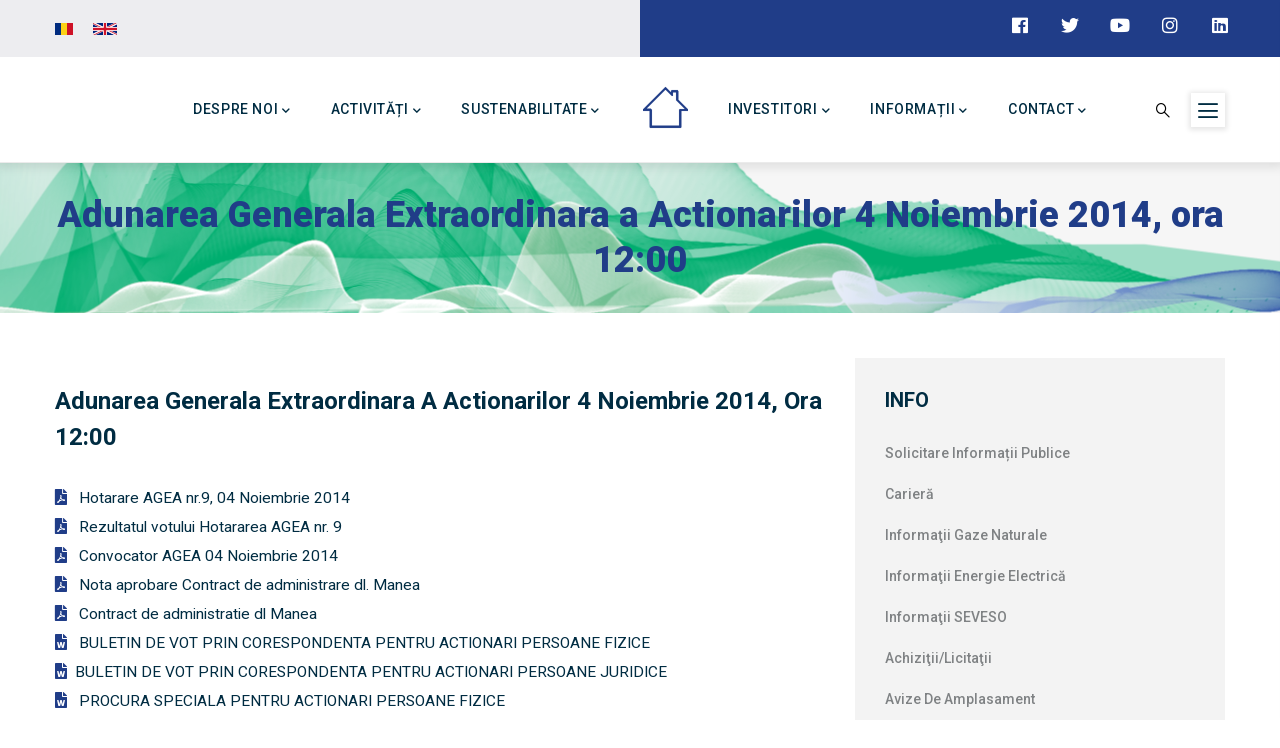

--- FILE ---
content_type: text/html; charset=UTF-8
request_url: https://www.romgaz.ro/adunarea-generala-extraordinara-actionarilor-4-noiembrie-2014-ora-1200?%2Fadunarea-generala-extraordinara-actionarilor-4-noiembrie-2014-ora-1200=&%2Fen%2Fextraordinary-general-meeting-shareholders-egms-november-4-2014-1200-am=
body_size: 11290
content:
<!DOCTYPE html>
<html lang="ro" dir="ltr">
  <head> 
    <meta charset="utf-8" />
<noscript><style>form.antibot * :not(.antibot-message) { display: none !important; }</style>
</noscript><link rel="canonical" href="https://www.romgaz.ro/adunarea-generala-extraordinara-actionarilor-4-noiembrie-2014-ora-1200" />
<link rel="image_src" href="https://www.romgaz.ro/sites/default/files/sites/default/files/rgzbrn.png" />
<meta name="Generator" content="Drupal 10 (https://www.drupal.org)" />
<meta name="MobileOptimized" content="width" />
<meta name="HandheldFriendly" content="true" />
<meta name="viewport" content="width=device-width, initial-scale=1.0" />
<link rel="icon" href="/sites/default/files/favicon.ico" type="image/vnd.microsoft.icon" />
<link rel="alternate" hreflang="ro" href="https://www.romgaz.ro/adunarea-generala-extraordinara-actionarilor-4-noiembrie-2014-ora-1200" />
<link rel="alternate" hreflang="en" href="https://www.romgaz.ro/en/extraordinary-general-meeting-shareholders-egms-november-4-2014-1200-am" />

    <title>Adunarea Generala Extraordinara a Actionarilor 4 Noiembrie 2014, ora 12:00 | Romgaz</title>
    <link rel="stylesheet" media="all" href="/core/modules/system/css/components/align.module.css?t8yf69" />
<link rel="stylesheet" media="all" href="/core/modules/system/css/components/fieldgroup.module.css?t8yf69" />
<link rel="stylesheet" media="all" href="/core/modules/system/css/components/container-inline.module.css?t8yf69" />
<link rel="stylesheet" media="all" href="/core/modules/system/css/components/clearfix.module.css?t8yf69" />
<link rel="stylesheet" media="all" href="/core/modules/system/css/components/details.module.css?t8yf69" />
<link rel="stylesheet" media="all" href="/core/modules/system/css/components/hidden.module.css?t8yf69" />
<link rel="stylesheet" media="all" href="/core/modules/system/css/components/item-list.module.css?t8yf69" />
<link rel="stylesheet" media="all" href="/core/modules/system/css/components/js.module.css?t8yf69" />
<link rel="stylesheet" media="all" href="/core/modules/system/css/components/nowrap.module.css?t8yf69" />
<link rel="stylesheet" media="all" href="/core/modules/system/css/components/position-container.module.css?t8yf69" />
<link rel="stylesheet" media="all" href="/core/modules/system/css/components/reset-appearance.module.css?t8yf69" />
<link rel="stylesheet" media="all" href="/core/modules/system/css/components/resize.module.css?t8yf69" />
<link rel="stylesheet" media="all" href="/core/modules/system/css/components/system-status-counter.css?t8yf69" />
<link rel="stylesheet" media="all" href="/core/modules/system/css/components/system-status-report-counters.css?t8yf69" />
<link rel="stylesheet" media="all" href="/core/modules/system/css/components/system-status-report-general-info.css?t8yf69" />
<link rel="stylesheet" media="all" href="/core/modules/system/css/components/tablesort.module.css?t8yf69" />
<link rel="stylesheet" media="all" href="/modules/contrib/antibot/css/antibot.css?t8yf69" />
<link rel="stylesheet" media="all" href="/modules/gavias_content_builder/dist/css/frontend.css?t8yf69" />
<link rel="stylesheet" media="all" href="/modules/paragraphs/css/paragraphs.unpublished.css?t8yf69" />
<link rel="stylesheet" media="all" href="/themes/gavias_facdori/css/bootstrap.css?t8yf69" />
<link rel="stylesheet" media="all" href="/themes/gavias_facdori/css/template.css?t8yf69" />
<link rel="stylesheet" media="all" href="//fonts.googleapis.com/css?family=Roboto:300,400,500,700,900" />
<link rel="stylesheet" media="all" href="/themes/gavias_facdori/css/sliderlayer.css?t8yf69" />
<link rel="stylesheet" media="all" href="/themes/gavias_facdori/css/font-awesome/css/all.min.css?t8yf69" />
<link rel="stylesheet" media="all" href="/themes/gavias_facdori/css/icon.css?t8yf69" />
<link rel="stylesheet" media="all" href="/themes/gavias_facdori/css/animate.css?t8yf69" />
<link rel="stylesheet" media="all" href="/themes/gavias_facdori/vendor/owl-carousel/assets/owl.carousel.min.css?t8yf69" />
<link rel="stylesheet" media="all" href="/themes/gavias_facdori/vendor/owl-carousel/assets/owl.theme.default.min.css?t8yf69" />
<link rel="stylesheet" media="all" href="/themes/gavias_facdori/vendor/prettyphoto/css/prettyPhoto.css?t8yf69" />
<link rel="stylesheet" media="all" href="/themes/gavias_facdori/vendor/ytplayer/css/jquery.mb.YTPlayer.min.css?t8yf69" />
<link rel="stylesheet" media="all" href="/themes/gavias_facdori/vendor/magnific/magnific-popup.css?t8yf69" />
<link rel="stylesheet" media="all" href="/themes/gavias_facdori/vendor/slick/slick.css?t8yf69" />
<link rel="stylesheet" media="all" href="/sites/default/files/asset_injector/css/general-9da19bc504d75f1aad90d705465f7f89.css?t8yf69" />


    <script type="application/json" data-drupal-selector="drupal-settings-json">{"path":{"baseUrl":"\/","pathPrefix":"","currentPath":"node\/1260","currentPathIsAdmin":false,"isFront":false,"currentLanguage":"ro","currentQuery":{"\/adunarea-generala-extraordinara-actionarilor-4-noiembrie-2014-ora-1200":"","\/en\/extraordinary-general-meeting-shareholders-egms-november-4-2014-1200-am":""}},"pluralDelimiter":"\u0003","suppressDeprecationErrors":true,"ajaxTrustedUrl":{"\/search\/content":true},"antibot":{"forms":{"search-block-form":{"id":"search-block-form","key":"4Z7j3pL4O129uc0v3HubKmrG9kHB-sF_Ep_XySpGsu1"}}},"csp":{"nonce":"bJteDZS_6CywZ3Y1pFWc1A"},"user":{"uid":0,"permissionsHash":"8ab230f5298fbc39348af901bf5ac96ce1096a8b0e865af33866ae54e9a5c8b3"}}</script>
<script src="/core/assets/vendor/jquery/jquery.min.js?v=3.7.1"></script>
<script src="/sites/default/files/languages/ro_but_zhDJhTfoman6LtVgFlVkiTbJ3YvkGVZh3KVg4yY.js?t8yf69"></script>
<script src="/core/misc/drupalSettingsLoader.js?v=10.6.2"></script>
<script src="/core/misc/drupal.js?v=10.6.2"></script>
<script src="/core/misc/drupal.init.js?v=10.6.2"></script>
<script src="/themes/gavias_facdori/vendor/jquery-migrate.min.js?v=10.6.2"></script>
<script src="/themes/gavias_facdori/js/bootstrap.js?v=10.6.2"></script>
<script src="/themes/gavias_facdori/js/imagesloader.min.js?v=10.6.2"></script>
<script src="/themes/gavias_facdori/vendor/jquery.easing.js?v=10.6.2"></script>
<script src="/themes/gavias_facdori/vendor/jquery.appear.js?v=10.6.2"></script>
<script src="/themes/gavias_facdori/vendor/jquery.easypiechart.min.js?v=10.6.2"></script>
<script src="/themes/gavias_facdori/vendor/owl-carousel/owl.carousel.js?v=10.6.2"></script>
<script src="/themes/gavias_facdori/vendor/waypoint.js?v=10.6.2"></script>
<script src="/themes/gavias_facdori/vendor/count-to.js?v=10.6.2"></script>
<script src="/themes/gavias_facdori/vendor/masonry.pkgd.min.js?v=10.6.2"></script>
<script src="/themes/gavias_facdori/vendor/isotope.pkgd.min.js?v=10.6.2"></script>
<script src="/themes/gavias_facdori/vendor/aos.js?v=10.6.2"></script>
<script src="/themes/gavias_facdori/vendor/prettyphoto/js/jquery.prettyPhoto.js?v=10.6.2"></script>
<script src="/themes/gavias_facdori/vendor/ytplayer/js/jquery.mb.YTPlayer.min.js?v=10.6.2"></script>
<script src="/themes/gavias_facdori/vendor/jquery.typer/src/jquery.typer.js?v=10.6.2"></script>
<script src="/themes/gavias_facdori/vendor/magnific/jquery.magnific-popup.min.js?v=10.6.2"></script>
<script src="/themes/gavias_facdori/vendor/quotes_rotator/js/modernizr.custom.js?v=10.6.2"></script>
<script src="/themes/gavias_facdori/vendor/quotes_rotator/js/jquery.cbpQTRotator.min.js?v=10.6.2"></script>
<script src="/themes/gavias_facdori/vendor/jquery.nicescroll.min.js?v=10.6.2"></script>
<script src="/themes/gavias_facdori/vendor/slick/slick.min.js?v=10.6.2"></script>
<script src="/themes/gavias_facdori/js/main.js?v=10.6.2"></script>


    <link rel="stylesheet" href="https://www.romgaz.ro/themes/gavias_facdori/css/custom.css" media="screen" />
    <link rel="stylesheet" href="https://www.romgaz.ro/themes/gavias_facdori/css/update.css" media="screen" />

    

    
          <style class="customize"></style>
    
  </head>

  
  <body class="gavias-content-builder layout-no-sidebars wide path-node node--type-aga">

    <a href="#main-content" class="visually-hidden focusable">
      Mergi la conţinutul principal
    </a>

      

    
      <div class="dialog-off-canvas-main-canvas" data-off-canvas-main-canvas>
    <div class="gva-body-wrapper">
	<div class="body-page gva-body-page">
	   <header id="header" class="header-default">
  
      <div class="topbar">
      <div class="topbar-inner">
        <div class="container">
          <div class="row">
            
                          <div class="col-lg-6 col-sm-12 topbar-left">
                <div class="topbar-content">  <div>
    <div class="language-switcher-language-url language-switcher block block-language block-language-blocklanguage-interface no-title" id="block-languageswitcher" role="navigation">
  
    
      <div class="content block-content">
      <ul class="links"><li hreflang="ro" data-drupal-link-query="{&quot;\/adunarea-generala-extraordinara-actionarilor-4-noiembrie-2014-ora-1200&quot;:&quot;&quot;,&quot;\/en\/extraordinary-general-meeting-shareholders-egms-november-4-2014-1200-am&quot;:&quot;&quot;}" data-drupal-link-system-path="node/1260" class="ro is-active" aria-current="page"><a href="/adunarea-generala-extraordinara-actionarilor-4-noiembrie-2014-ora-1200?%2Fadunarea-generala-extraordinara-actionarilor-4-noiembrie-2014-ora-1200=&amp;%2Fen%2Fextraordinary-general-meeting-shareholders-egms-november-4-2014-1200-am=" class="language-link is-active" hreflang="ro" data-drupal-link-query="{&quot;\/adunarea-generala-extraordinara-actionarilor-4-noiembrie-2014-ora-1200&quot;:&quot;&quot;,&quot;\/en\/extraordinary-general-meeting-shareholders-egms-november-4-2014-1200-am&quot;:&quot;&quot;}" data-drupal-link-system-path="node/1260" aria-current="page">    <img class="language-icon" src="/modules/languageicons/flags/ro.png" alt="Romanian" title="Romanian" loading="lazy" />

</a></li><li hreflang="en" data-drupal-link-query="{&quot;\/adunarea-generala-extraordinara-actionarilor-4-noiembrie-2014-ora-1200&quot;:&quot;&quot;,&quot;\/en\/extraordinary-general-meeting-shareholders-egms-november-4-2014-1200-am&quot;:&quot;&quot;}" data-drupal-link-system-path="node/1260" class="en"><a href="/en/extraordinary-general-meeting-shareholders-egms-november-4-2014-1200-am?%2Fadunarea-generala-extraordinara-actionarilor-4-noiembrie-2014-ora-1200=&amp;%2Fen%2Fextraordinary-general-meeting-shareholders-egms-november-4-2014-1200-am=" class="language-link" hreflang="en" data-drupal-link-query="{&quot;\/adunarea-generala-extraordinara-actionarilor-4-noiembrie-2014-ora-1200&quot;:&quot;&quot;,&quot;\/en\/extraordinary-general-meeting-shareholders-egms-november-4-2014-1200-am&quot;:&quot;&quot;}" data-drupal-link-system-path="node/1260">    <img class="language-icon" src="/modules/languageicons/flags/en.png" alt="Engleză" title="Engleză" loading="lazy" />

</a></li></ul>
    </div>
  </div>
<div id="block-topbarleft" class="block block-block-content block-block-contentb86ecf14-34e7-48bd-9b4a-36b47c1a515d no-title">
  
    
      <div class="content block-content">
      
            <div class="field field--name-body field--type-text-with-summary field--label-hidden field__item"></div>
      
    </div>
  </div>

  </div>
</div>
              </div>  
            
            <div class="col-lg-6 col-sm-12 topbar-right">
              <div class="topbar-content-inner clearfix"> 
                <div class="topbar-content">  <div>
    <div id="block-topbarright" class="block block-block-content block-block-contenta87cb642-bb80-4bd8-9bb0-ed5e2d4da5e0 no-title">
  
    
      <div class="content block-content">
      
            <div class="field field--name-body field--type-text-with-summary field--label-hidden field__item"><div class="topbar-information">
     <ul class="infor-list">
            <li><a href="https://www.facebook.com/Romgaz.ro"><i class="fab fa-facebook"></i></a></li>
            <li><a href="https://twitter.com/romgazromania"><i class="fab fa-twitter"></i></a></li>
            <li><a href="https://www.youtube.com/user/RomgazRomania"><i class="fab fa-youtube"></i></a></li>
            <li><a href="https://www.instagram.com/romgazsa"><i class="fab fa-instagram"></i></a></li>
           <li><a href="https://ro.linkedin.com/company/sngn-romgaz"><i class="fab fa-linkedin"></i></a></li>
    </ul>
</div>
</div>
      
    </div>
  </div>

  </div>
</div>
              </div>  
            </div>

          </div>   
        </div>
      </div>
    </div>
  
            

   <div class="header-main gv-sticky-menu">
      <div class="container header-content-layout">
         <div class="header-main-inner p-relative">
            <div class="row">
              <div class="col-md-12 col-sm-12 col-xs-12 content-inner">
                <div class="branding">
                                        <div>
    
      <a href="/" title="Home" rel="home" class="site-branding-logo">
        
        <img class="logo-site" src="/sites/default/files/antet-slogan_RO-transparent_0.png" alt="Home" />
        
    </a>
    
  </div>

                                  </div>
                
                <div class="header-inner clearfix ">
                  <div class="main-menu">
                    <div class="area-main-menu">
                      <div class="area-inner">
                        <div class="gva-offcanvas-mobile">
                          <div class="close-offcanvas hidden"><i class="fa fa-times"></i></div>
                          <div class="main-menu-inner">
                                                            <div>
    <nav aria-labelledby="block-gavias-facdori-mainnavigation-menu" id="block-gavias-facdori-mainnavigation" class="block block-menu navigation menu--main">
          
  
  <h2  class="visually-hidden block-title block-title" id="block-gavias-facdori-mainnavigation-menu"><span>Main navigation</span></h2>
  
  <div class="block-content">
                 
<div class="gva-navigation">

              <ul  class="clearfix gva_menu gva_menu_main">
      
                             
         
                  
            <li  class="menu-item menu-item--expanded flex-left gva-mega-menu megamenu menu-grid menu-columns-3">
        <a href="">          Despre noi<span class="icaret nav-plus fas fa-chevron-down"></span>        </a>
          
                      <ul class="menu sub-menu">
                              
            <li  class="menu-item menu-item--expanded">
        <a href="">          Management şi strategie<span class="icaret nav-plus fas fa-chevron-down"></span>        </a>
          
                      <ul class="menu sub-menu">
                              
            <li  class="menu-item">
        <a href="/management">          Management        </a>
          
              </li>
                          
            <li  class="menu-item">
        <a href="/consiliu-administratie">          Structura Consiliului de Administrație        </a>
          
              </li>
                          
            <li  class="menu-item">
        <a href="/profil">          Profil Companie        </a>
          
              </li>
                          
            <li  class="menu-item">
        <a href="/programe-si-strategii">          Programe și Strategii        </a>
          
              </li>
        </ul>
        </li>
                          
            <li  class="menu-item menu-item--expanded">
        <a href="">          Istoria noastră<span class="icaret nav-plus fas fa-chevron-down"></span>        </a>
          
                      <ul class="menu sub-menu">
                              
            <li  class="menu-item">
        <a href="/istoric">          Istoria noastră        </a>
          
              </li>
                          
            <li  class="menu-item">
        <a href="/organizare">          Organizare        </a>
          
              </li>
                          
            <li  class="menu-item">
        <a href="/legislatie-generala">          Legislație        </a>
          
              </li>
                          
            <li  class="menu-item">
        <a href="/muzeul-gazelor-naturale">          Muzeul Gazelor Naturale        </a>
          
              </li>
        </ul>
        </li>
                          
            <li  class="menu-item menu-item--expanded">
        <a href="">          Noutăţi<span class="icaret nav-plus fas fa-chevron-down"></span>        </a>
          
                      <ul class="menu sub-menu">
                              
            <li  class="menu-item">
        <a href="/sumar-rezultate-si-prezentari-pentru-investitori">          Prezentări Companie        </a>
          
              </li>
                          
            <li  class="menu-item">
        <a href="/comunicate-de-presa">          Comunicate de presă        </a>
          
              </li>
                          
            <li  class="menu-item">
        <a href="/noutati-si-evenimente">          Noutăţi şi Evenimente        </a>
          
              </li>
        </ul>
        </li>
        </ul>
        </li>
                          
            <li  class="menu-item menu-item--expanded flex-left">
        <a href="">          Activități<span class="icaret nav-plus fas fa-chevron-down"></span>        </a>
          
                      <ul class="menu sub-menu">
                              
            <li  class="menu-item">
        <a href="/explorare">          Explorare        </a>
          
              </li>
                          
            <li  class="menu-item">
        <a href="/productie-gaze-naturale">          Producție gaze naturale        </a>
          
              </li>
                          
            <li  class="menu-item">
        <a href="/interventii-operatii-speciale-sonde">          Intervenții și Operații Speciale la Sonde        </a>
          
              </li>
                          
            <li  class="menu-item">
        <a href="/productie-energie-electrica">          Producţie energie electrică        </a>
          
              </li>
                          
            <li  class="menu-item">
        <a href="/comercializare">          Comercializare        </a>
          
              </li>
                          
            <li  class="menu-item">
        <a href="/sucursala-de-transport-tehnologic-si-mentenanta">          Transport Tehnologic        </a>
          
              </li>
                          
            <li  class="menu-item">
        <a href="/inmagazinare">          Înmagazinare        </a>
          
              </li>
                          
            <li  class="menu-item">
        <a href="/cooperare">          Cooperare        </a>
          
              </li>
                          
            <li  class="menu-item">
        <a href="/romgaz-black-sea-limited">          Neptun Deep        </a>
          
              </li>
        </ul>
        </li>
                         
         
                  
            <li  class="menu-item menu-item--expanded flex-left gva-mega-menu megamenu menu-grid menu-columns-3">
        <a href="">          Sustenabilitate<span class="icaret nav-plus fas fa-chevron-down"></span>        </a>
          
                      <ul class="menu sub-menu">
                              
            <li  class="menu-item menu-item--expanded">
        <a href="">          Viziunea Noastră<span class="icaret nav-plus fas fa-chevron-down"></span>        </a>
          
                      <ul class="menu sub-menu">
                              
            <li  class="menu-item">
        <a href="/principii-de-afaceri-si-responsabilitate-sociala">          Principii de Afaceri și Responsabilitate Socială        </a>
          
              </li>
                          
            <li  class="menu-item">
        <a href="/etica-si-integritate">          Etică și Integritate        </a>
          
              </li>
                          
            <li  class="menu-item">
        <a href="/sistem-integrat-de-management">          Sistem Integrat De Management        </a>
          
              </li>
        </ul>
        </li>
                          
            <li  class="menu-item menu-item--expanded">
        <a href="">          Performanță și Implicare<span class="icaret nav-plus fas fa-chevron-down"></span>        </a>
          
                      <ul class="menu sub-menu">
                              
            <li  class="menu-item">
        <a href="/rapoarte-de-sustenabilitate">          Rapoarte de sustenabilitate        </a>
          
              </li>
                          
            <li  class="menu-item">
        <a href="/domenii-de-implicare-csr">          Domenii de Implicare (CSR)        </a>
          
              </li>
                          
            <li  class="menu-item">
        <a href="/evaluari-esg">          Evaluări ESG        </a>
          
              </li>
                          
            <li  class="menu-item">
        <a href="/proiecte-europene">          Proiecte Europene        </a>
          
              </li>
        </ul>
        </li>
                          
            <li  class="menu-item menu-item--expanded">
        <a href="">          Sponsorizări<span class="icaret nav-plus fas fa-chevron-down"></span>        </a>
          
                      <ul class="menu sub-menu">
                              
            <li  class="menu-item">
        <a href="/raport-anual-sponsorizari">          Rapoarte Anuale Sponsorizări        </a>
          
              </li>
                          
            <li  class="menu-item">
        <a href="/ghid-sponsorizari">          Ghid Sponsorizări        </a>
          
              </li>
        </ul>
        </li>
        </ul>
        </li>
                          
            <li  class="menu-item home-logo">
        <a href="/">          Acasă        </a>
          
              </li>
                         
         
                  
            <li  class="menu-item menu-item--expanded flex-right gva-mega-menu megamenu menu-grid menu-columns-3">
        <a href="">          Investitori<span class="icaret nav-plus fas fa-chevron-down"></span>        </a>
          
                      <ul class="menu sub-menu">
                              
            <li  class="menu-item menu-item--expanded">
        <a href="">          Acționariat<span class="icaret nav-plus fas fa-chevron-down"></span>        </a>
          
                      <ul class="menu sub-menu">
                              
            <li  class="menu-item">
        <a href="/actiuni-si-actionari">          Acțiuni și Acționari        </a>
          
              </li>
                          
            <li  class="menu-item">
        <a href="/adunarea-generala-actionarilor">          Adunarea Generală a Acționarilor        </a>
          
              </li>
                          
            <li  class="menu-item">
        <a href="/guvernanta-corporativa-lista">          Guvernanță Corporativă        </a>
          
              </li>
                          
            <li  class="menu-item">
        <a href="/dividende-romgaz">          Dividende Romgaz        </a>
          
              </li>
                          
            <li  class="menu-item">
        <a href="/analisti-financiari">          Analiști Financiari        </a>
          
              </li>
        </ul>
        </li>
                          
            <li  class="menu-item menu-item--expanded">
        <a href="">          Noutăți<span class="icaret nav-plus fas fa-chevron-down"></span>        </a>
          
                      <ul class="menu sub-menu">
                              
            <li  class="menu-item">
        <a href="/calendar-financiar">          Calendar financiar        </a>
          
              </li>
                          
            <li  class="menu-item">
        <a href="/rapoarte-anuale">          Rapoarte anuale        </a>
          
              </li>
                          
            <li  class="menu-item">
        <a href="/rapoarte-interimare">          Rapoarte interimare        </a>
          
              </li>
                          
            <li  class="menu-item">
        <a href="/noutati-evenimente">          Noutăți și Evenimente        </a>
          
              </li>
                          
            <li  class="menu-item">
        <a href="/notificari-tranzactii">          Notificări Tranzacții        </a>
          
              </li>
                          
            <li  class="menu-item">
        <a href="/rating-datorii">          Ratinguri și Datorii        </a>
          
              </li>
        </ul>
        </li>
                          
            <li  class="menu-item menu-item--expanded">
        <a href="">          Rezultate<span class="icaret nav-plus fas fa-chevron-down"></span>        </a>
          
                      <ul class="menu sub-menu">
                              
            <li  class="menu-item">
        <a href="/sumar-rezultate-si-prezentari-pentru-investitori">          Sumar rezultate și Prezentări pentru investitori        </a>
          
              </li>
                          
            <li  class="menu-item">
        <a href="/participari-conferinte-investitori">          Participări Conferințe Investitori        </a>
          
              </li>
                          
            <li  class="menu-item">
        <a href="/intrebari-frecvente">          Întrebări frecvente        </a>
          
              </li>
                          
            <li  class="menu-item">
        <a href="/contact-relatia-cu-investitorii">          Contact Relaţia cu Investitorii        </a>
          
              </li>
                          
            <li  class="menu-item">
        <a href="/bugete-si-bilanturi-contabile">          Bugete şi Bilanţuri Contabile        </a>
          
              </li>
        </ul>
        </li>
        </ul>
        </li>
                         
         
                  
            <li  class="menu-item menu-item--expanded flex-right gva-mega-menu megamenu menu-grid menu-columns-3">
        <a href="">          Informații<span class="icaret nav-plus fas fa-chevron-down"></span>        </a>
          
                      <ul class="menu sub-menu">
                              
            <li  class="menu-item menu-item--expanded">
        <a href="">          Comunicări<span class="icaret nav-plus fas fa-chevron-down"></span>        </a>
          
                      <ul class="menu sub-menu">
                              
            <li  class="menu-item">
        <a href="/comunicate-de-presa">          Comunicate de presă        </a>
          
              </li>
                          
            <li  class="menu-item">
        <a href="/informatii-de-interes-public">          Informații de interes public        </a>
          
              </li>
                          
            <li  class="menu-item">
        <a href="/declaratii-de-avere">          Declarații de avere        </a>
          
              </li>
                          
            <li  class="menu-item">
        <a href="/cariera">          Carieră        </a>
          
              </li>
        </ul>
        </li>
                          
            <li  class="menu-item menu-item--expanded">
        <a href="">          Noutăți<span class="icaret nav-plus fas fa-chevron-down"></span>        </a>
          
                      <ul class="menu sub-menu">
                              
            <li  class="menu-item">
        <a href="/mediu">          Mediu        </a>
          
              </li>
                          
            <li  class="menu-item">
        <a href="/gaze-naturale">          Gaze naturale        </a>
          
              </li>
                          
            <li  class="menu-item">
        <a href="/energie-electrica-lista">          Energie Electrică        </a>
          
              </li>
                          
            <li  class="menu-item">
        <a href="/anunturi-diverse">          Anunțuri diverse        </a>
          
              </li>
                          
            <li  class="menu-item">
        <a href="/avize-de-amplasament">          Avize de amplasament        </a>
          
              </li>
        </ul>
        </li>
                          
            <li  class="menu-item menu-item--expanded">
        <a href="">          De Interes<span class="icaret nav-plus fas fa-chevron-down"></span>        </a>
          
                      <ul class="menu sub-menu">
                              
            <li  class="menu-item">
        <a href="/valori-pcs">          PCS values        </a>
          
              </li>
                          
            <li  class="menu-item">
        <a href="/remit">          REMIT, Acord de interconectare        </a>
          
              </li>
                          
            <li  class="menu-item">
        <a href="/achizitii-sectoriale">          Achiziții sectoriale        </a>
          
              </li>
                          
            <li  class="menu-item">
        <a href="/bugete-si-bilanturi-contabile">          Bugete şi Bilanţuri Contabile        </a>
          
              </li>
        </ul>
        </li>
        </ul>
        </li>
                          
            <li  class="menu-item menu-item--expanded ">
        <a href="">          Contact<span class="icaret nav-plus fas fa-chevron-down"></span>        </a>
          
                      <ul class="menu sub-menu">
                              
            <li  class="menu-item">
        <a href="/contact">          Contactați-ne        </a>
          
              </li>
                          
            <li  class="menu-item">
        <a href="/program-de-audiente">          Program de audiențe        </a>
          
              </li>
                          
            <li  class="menu-item">
        <a href="/sitemap">          Harta site        </a>
          
              </li>
                          
            <li  class="menu-item">
        <a href="/termeni-si-mentiuni-legale">          Termeni și mențiuni legale        </a>
          
              </li>
                          
            <li  class="menu-item">
        <a href="/politica-de-confidentialitate-privind-protectia-datelor-cu-caracter-personal">          Politica de confidențialitate        </a>
          
              </li>
        </ul>
        </li>
        </ul>
  

</div>


        </div>  
</nav>

  </div>

                                                      </div>

                                                  </div>
                        
                        <div id="menu-bar" class="menu-bar menu-bar-mobile d-lg-none d-xl-none">
                          <span class="one"></span>
                          <span class="two"></span>
                          <span class="three"></span>
                        </div>

                                                  <div class="gva-search-region search-region">
                            <span class="icon"><i class="gv-icon-52"></i></span>
                            <div class="search-content">  
                                <div>
    <div class="search-block-form custom-search block block-search container-inline" data-drupal-selector="search-block-form" id="block-gavias-facdori-searchform" role="search">
  
    
      <form data-action="/search/content" class="antibot search-form search-block-form" action="/antibot" method="get" id="search-block-form" accept-charset="UTF-8">
  <noscript>
  <div class="antibot-no-js antibot-message antibot-message-warning">You must have JavaScript enabled to use this form.</div>
</noscript>
<div class="js-form-item form-item js-form-type-search form-item-keys js-form-item-keys form-no-label">
      <label for="edit-keys" class="visually-hidden">Căutare</label>
        <input title="Introduceţi termenii doriţi pentru căutare." data-drupal-selector="edit-keys" type="search" id="edit-keys" name="keys" value="" size="15" maxlength="128" class="form-search" />

        </div>
<input data-drupal-selector="edit-antibot-key" type="hidden" name="antibot_key" value="" />
<div data-drupal-selector="edit-actions" class="form-actions js-form-wrapper form-wrapper" id="edit-actions--3"><input class="search-form__submit button js-form-submit form-submit" data-drupal-selector="edit-submit" type="submit" id="edit-submit--2" value="Căutare" />
</div>

</form>

  </div>

  </div>

                            </div>  
                          </div>
                                                                          <div class="quick-side-icon d-none d-lg-block d-xl-block">
                            <div class="icon"><a href="#"><span class="qicon gv-icon-103"></span></a></div>
                          </div>
                          

                      </div>
                    </div>
                  </div>  
                </div> 
              </div>

            </div>
         </div>
      </div>
   </div>

</header>

		
	   	   				<div class="breadcrumbs">
				  <div>
    

<div class="breadcrumb-content-inner">
  <div class="gva-breadcrumb-content">
    <div id="block-gavias-facdori-breadcrumbs" class="text-light block gva-block-breadcrumb block-system block-system-breadcrumb-block no-title">
      <div class="breadcrumb-style gva-parallax-background" style="background-color: #F6F6F6;background-image: url(&#039;https://www.romgaz.ro/sites/default/files/breadcrumb-branding7.png&#039;);background-position: center top;background-repeat: no-repeat;">
        <div class="container">
          <div class="breadcrumb-content-main">
                          <div class="">
                <div class="content block-content"><div class="breadcrumb-links">
  <div class="content-inner">
          <nav class="breadcrumb " aria-labelledby="system-breadcrumb">
        <h2 id="system-breadcrumb" class="visually-hidden">Breadcrumb</h2>
        <ol>
          
                            <li>
                          <a href="/">Home</a>
                                      <span class=""> - </span>
              
          </li>
                            <li>
                          
                          
          </li>
                            <li>
                          Adunarea Generala Extraordinara a Actionarilor 4 Noiembrie 2014, ora 12:00
                          
          </li>
        
          <li></li>
        </ol>
      </nav>
      </div> 
</div>  </div>
              </div>  
                        <h2 class="page-title">Adunarea Generala Extraordinara a Actionarilor 4 Noiembrie 2014, ora 12:00 </h2>
          </div> 
        </div> 
        <div class="gva-parallax-inner skrollable skrollable-between" data-bottom-top="top: -80%;" data-top-bottom="top: 0%;"></div>    
      </div> 
    </div>  
  </div>  
</div>  


  </div>

			</div>
				
		<div role="main" class="main main-page has-breadcrumb">
		
			<div class="clearfix"></div>
				

							<div class="help gav-help-region">
					<div class="container">
						<div class="content-inner">
							  <div>
    <div data-drupal-messages-fallback class="hidden"></div>

  </div>

						</div>
					</div>
				</div>
						
			<div class="clearfix"></div>
						
			<div class="clearfix"></div>
			
			<div id="content" class="content content-full">
				<div class="container container-bg">
					<div class="content-main-inner">
	<div class="row">
		
					
						 				 		
							
       

		<div id="page-main-content" class="main-content col-xl-8 col-lg-8 col-md-12 col-sm-12 col-xs-12 order-xl-2 order-lg-2 order-md-1 order-sm-1 order-xs-1 sb-r ">

			<div class="main-content-inner">
				
				
									<div class="content-main">
						  <div>
    <div id="block-gavias-facdori-content" class="block block-system block-system-main-block no-title">
  
    
      <div class="content block-content">
      
<!-- Start Display article for teaser page -->
<!-- Start Display article for detail page -->

<article data-history-node-id="1260" class="node node-detail node--type-aga node--promoted node--view-mode-full clearfix">
  <div class="post-block">
      
    <div class="post-thumbnail post-">
              
        
    </div>

    <div class="post-content">
      
         <h1 class="post-title">
<span>Adunarea Generala Extraordinara a Actionarilor 4 Noiembrie 2014, ora 12:00</span>
</h1>
               
      <!-- <div class="post-meta">
        <span class="post-categories"></span><span class="line">/</span><span class="post-created"> March 13, 2020 </span>
      </div> -->
      
      
      <div class="node__content clearfix">
        
      <div class="field field--name-field-aga-section field--type-entity-reference-revisions field--label-hidden field__items">
              <div class="field__item">  <div class="paragraph paragraph--type--test paragraph--view-mode--default">
          
      <div class="field field--name-field-paragraph-file field--type-file field--label-hidden field__items">
              <div class="field__item"><span class="file file--mime-application-pdf file--application-pdf"><a href="/sites/default/files/2020-03/Hotarare_AGEA_9_04nov2014.pdf" type="application/pdf" title="Hotarare_AGEA_9_04nov2014.pdf"> Hotarare AGEA nr.9, 04 Noiembrie 2014</a></span>
</div>
              <div class="field__item"><span class="file file--mime-application-pdf file--application-pdf"><a href="/sites/default/files/2020-03/Rezultatul_votului_Hotararea_AGEA_nr._9_din_04.11.2014.pdf" type="application/pdf" title="Rezultatul_votului_Hotararea_AGEA_nr._9_din_04.11.2014.pdf"> Rezultatul votului Hotararea AGEA nr. 9</a></span>
</div>
              <div class="field__item"><span class="file file--mime-application-pdf file--application-pdf"><a href="/sites/default/files/2020-03/Convocator_AGEA_04_Noiembrie_2014.pdf" type="application/pdf" title="Convocator_AGEA_04_Noiembrie_2014.pdf"> Convocator AGEA 04 Noiembrie 2014</a></span>
</div>
              <div class="field__item"><span class="file file--mime-application-pdf file--application-pdf"><a href="/sites/default/files/2020-03/Nota_aprobare_Contract_de_administrare_dl._Metea.pdf" type="application/pdf" title="Nota_aprobare_Contract_de_administrare_dl._Metea.pdf"> Nota aprobare Contract de administrare dl. Manea</a></span>
</div>
              <div class="field__item"><span class="file file--mime-application-pdf file--application-pdf"><a href="/sites/default/files/2020-03/Contract_de_administratie_dl__Manea.pdf" type="application/pdf" title="Contract_de_administratie_dl__Manea.pdf"> Contract de administratie dl Manea</a></span>
</div>
              <div class="field__item"><span class="file file--mime-application-msword file--x-office-document"><a href="/sites/default/files/2020-03/BULETIN_DE_VOT_PRIN_CORESPONDENTA_PENTRU_ACTIONARI_PERSOANE_FIZICE_AGEA_04.11.2014.doc" type="application/msword" title="BULETIN_DE_VOT_PRIN_CORESPONDENTA_PENTRU_ACTIONARI_PERSOANE_FIZICE_AGEA_04.11.2014.doc"> BULETIN DE VOT PRIN CORESPONDENTA PENTRU ACTIONARI PERSOANE FIZICE</a></span>
</div>
              <div class="field__item"><span class="file file--mime-application-msword file--x-office-document"><a href="/sites/default/files/2020-03/BULETIN_DE_VOT_PRIN_CORESPONDENTA_PENTRU_ACTIONARI_PERSOANE_JURIDICE_AGE_04.11.2014.doc" type="application/msword" title="BULETIN_DE_VOT_PRIN_CORESPONDENTA_PENTRU_ACTIONARI_PERSOANE_JURIDICE_AGE_04.11.2014.doc">BULETIN DE VOT PRIN CORESPONDENTA PENTRU ACTIONARI PERSOANE JURIDICE</a></span>
</div>
              <div class="field__item"><span class="file file--mime-application-msword file--x-office-document"><a href="/sites/default/files/2020-03/PROCURA_SPECIALA_PENTRU_ACTIONARI_PERSOANE_FIZICE_AGEA_04.11.2014.doc" type="application/msword" title="PROCURA_SPECIALA_PENTRU_ACTIONARI_PERSOANE_FIZICE_AGEA_04.11.2014.doc"> PROCURA SPECIALA PENTRU ACTIONARI PERSOANE FIZICE</a></span>
</div>
              <div class="field__item"><span class="file file--mime-application-msword file--x-office-document"><a href="/sites/default/files/2020-03/PROCURA_SPECIALA_PENTRU_ACTIONARI_PERSOANE_JURIDICE_AGEA_04.11.2014.doc" type="application/msword" title="PROCURA_SPECIALA_PENTRU_ACTIONARI_PERSOANE_JURIDICE_AGEA_04.11.2014.doc">PROCURA SPECIALA PENTRU ACTIONARI PERSOANE JURIDICE</a></span>
</div>
              <div class="field__item"><span class="file file--mime-application-pdf file--application-pdf"><a href="/sites/default/files/2020-03/Proiect_de_Hotarare_AGEA_9_SNGN_2014.pdf" type="application/pdf" title="Proiect_de_Hotarare_AGEA_9_SNGN_2014.pdf"> Proiect de Hotarare nr 9 AGEA 2014</a></span>
</div>
          </div>
  
      </div>
</div>
          </div>
  
      </div>
      <div id="node-single-comment">
        
      </div>

    </div>

  </div>

</article>

<!-- End Display article for detail page -->

    </div>
  </div>

  </div>

					</div>
				
							</div>

		</div>

		<!-- Sidebar Left -->
				<!-- End Sidebar Left -->

		<!-- Sidebar Right -->
									 

			<div class="col-xl-4 col-lg-4 col-md-12 col-sm-12 col-xs-12 order-xl-3 order-lg-3 order-md-3 order-sm-3 order-xs-3 sidebar sidebar-right theiaStickySidebar">
				<div class="sidebar-inner">
					  <div>
    <div id="block-informatiipublice" class="category-list block block-block-content block-block-content28830012-ad07-4426-866a-2350141cd94c">
  
      <h2 class="block-title" ><span>INFO </span></h2>
    
      <div class="content block-content">
      
            <div class="field field--name-body field--type-text-with-summary field--label-hidden field__item"><div class="item-list"><ul><li class="view-list-item"><a href="solicitare-informatii-publice">Solicitare Informații Publice</a></li><li class="view-list-item"><a href="/cariera">Carieră</a></li><li class="view-list-item"><a href="https://www.romgaz.ro/gaze-naturale">Informaţii Gaze Naturale</a></li><li class="view-list-item"><a href="energie-electrica-lista">Informaţii Energie Electrică</a></li><li class="view-list-item"><a href="https://www.romgaz.ro/informatii-seveso">Informaţii SEVESO</a></li><li class="view-list-item"><a href="achizitii-sectoriale">Achiziţii/Licitaţii</a></li><li class="view-list-item"><a href="obtinere-avize-de-amplasament">Avize de amplasament</a></li><li class="view-list-item"><a href="mediu">Mediu</a></li><li class="view-list-item"><a href="informatii-de-interes-public">De Interes Public</a></li><li class="view-list-item"><a href="sponsorizari">Sponsorizări</a></li><li class="view-list-item"><a href="https://www.romgaz.ro/bugete-si-bilanturi-contabile">Bugete şi Bilanţuri Contabile</a></li><li class="view-list-item"><a href="/avertizor-in-interes-public">Avertizor de Integritate</a></li></ul></div></div>
      
    </div>
  </div>
<div id="block-gavias-facdori-howcanwehelpyou" class="block-full block block-block-content block-block-contentf41634fc-4c30-48a7-b5c2-c3e4709c65f1 no-title">
  
    
      <div class="content block-content">
      
            <div class="field field--name-body field--type-text-with-summary field--label-hidden field__item"><div class="contact-link"><p><strong>Secretariat Şi Comunicare</strong></p><div class="contact-info" id="footer"><ul class="contact-info"><li><span>551130, Mediaş, P-ţa C.I. Motaş, nr. 4</span></li><li>Tel: <a href="tel:+4-0374-401020">+4-0374-401020</a></li><li><span>Fax: +4-0269-846901</span></li><li><a href="mailto:secretariat@romgaz.ro">secretariat@romgaz.ro</a></li><li><a href="mailto:comunicare@romgaz.ro">comunicare@romgaz.ro</a></li></ul><p>&nbsp;</p><p class="desc"><strong>Relaţia cu investitorii / Dividende şi Piaţa de Capital</strong></p><ul class="contact-info"><li>+40 374 406 929 (între orele 8 – 16)</li><li>+40 374 401819&nbsp;(între orele 8 – 16)</li><li><a href="mailto:investor.relations@romgaz.ro">investor.relations@romgaz.ro</a></li></ul><p>&nbsp;</p><p><strong>Furnizare gaze naturale în regim de ultimă instanță&nbsp;</strong></p><ul><li>E-mail: fui@romgaz.ro</li><li>+40 0374 402 540 (între orele 8 – 16)</li><li>+40 0374 402 541 (între orele 8 – 16)</li><li>+40 0748 700 004 (între orele 8 – 16)</li><li>Fax: 0269846901</li></ul><p>&nbsp;</p><p><a class="btn-white" href="/contact">Contactati-ne</a></p></div></div></div>
      
    </div>
  </div>

  </div>

				</div>
			</div>
				<!-- End Sidebar Right -->
		
	</div>
</div>
				</div>
			</div>

			
						
		</div>
	</div>

	
<footer id="footer" class="footer">
  <div class="footer-inner">
    
         
     <div class="footer-center">
        <div class="container">      
           <div class="row">
              
              
              
                         </div>   
        </div>
    </div>  
  </div>   

      <div class="copyright">
      <div class="container">
        <div class="copyright-inner">
              <div>
    <div id="block-gavias-facdori-copyright" class="block block-block-content block-block-content61f17841-749f-436d-9799-1dfeefd7ad43 no-title">
  
    
      <div class="content block-content">
      
            <div class="field field--name-body field--type-text-with-summary field--label-hidden field__item"><div class="row"><div class="col-xl-8 col-lg-8 col-md-8 col-sm-6 col-xs-12">© Copyright ROMGAZ 2025. Toate drepturile rezervate.</div><div class="col-xl-4 col-lg-4 col-md-4 col-sm-6 col-xs-12"><div class="social-copyright"><div class="socials">&nbsp;</div></div></div></div></div>
      
    </div>
  </div>

  </div>

        </div>   
      </div>   
    </div>
  
</footer>
</div>

  <div class="gva-quick-side quick-side">
   <div class="side-content">
       <div class="content-inner">
         <a href="#" class="quick-side-close"><i class="fa fa-times"></i></a>
           <div>
    <div id="block-gavias-facdori-about" class="block block-block-content block-block-content6d5ade86-9d5b-4f7d-8df0-eab5c3d27e0c">
  
      <h2 class="block-title" ><span>Despre noi</span></h2>
    
      <div class="content block-content">
      
            <div class="field field--name-body field--type-text-with-summary field--label-hidden field__item"><p>Romgaz face <a href="/explorare">explorare geologica</a> in scopul descoperirii de noi zacaminte gazifere, <a href="/productie-gaze-naturale">produce gaz metan</a> prin exploatarea zacamintelor din portofoliul companiei, <a href="https://www.depogazploiesti.ro/ro">depoziteaza subteran</a> gaze naturale, efectueaza <a href="/interventii-sonde">interventii, reparatii capitale</a> si <a href="/operatii-speciale-la-sonde">operatii speciale la sonde</a> si asigura servicii profesioniste de <a href="/sucursala-de-transport-tehnologic-si-mentenanta">transport tehnologic</a>.</p></div>
      
    </div>
  </div>
<nav aria-labelledby="block-menusecond-menu" id="block-menusecond" class="block block-menu navigation menu--menu-second">
    
  
  <h2  id="block-menusecond-menu" class="block-title"><span>Legaturi utile</span></h2>
  
  <div class="block-content">
                 
<div class="gva-navigation">

              <ul  class="gva_menu gva_menu_main">
      
                              
            <li  class="menu-item">
        <a href="http://energie.gov.ro/">          Ministerul Energiei        </a>
          
              </li>
                          
            <li  class="menu-item">
        <a href="https://www.anre.ro/">          Autoritatea Națională de Reglementare în domeniul energiei        </a>
          
              </li>
                          
            <li  class="menu-item">
        <a href="http://www.namr.ro/home/">          Agenția Națională pentru Resurse minerale        </a>
          
              </li>
                          
            <li  class="menu-item">
        <a href="https://www.bvb.ro/">          Bursa de valori Bucureşti        </a>
          
              </li>
                          
            <li  class="menu-item">
        <a href="https://www.londonstockexchange.com/">          London Stock Exchange        </a>
          
              </li>
                          
            <li  class="menu-item">
        <a href="https://asfromania.ro/">          Autoritatea de supraveghere financiară        </a>
          
              </li>
        </ul>
  

</div>


        </div>  
</nav>
<div id="block-socialside" class="block block-block-content block-block-content401a3d02-888c-4339-9329-b43588ec86d3 no-title">
  
    
      <div class="content block-content">
      
            <div class="field field--name-body field--type-text-with-summary field--label-hidden field__item"></div>
      
    </div>
  </div>

  </div>

       </div>  
   </div>
  </div>

  </div>

    
    <script src="/modules/contrib/antibot/js/antibot.js?t8yf69"></script>
<script src="/modules/gavias_content_builder/vendor/skrollr.min.js?v=1.x"></script>
<script src="/modules/gavias_content_builder/vendor/main.js?v=1.x"></script>

    
        <div id="gva-overlay"></div>
  </body>
</html>


--- FILE ---
content_type: text/css
request_url: https://www.romgaz.ro/themes/gavias_facdori/css/sliderlayer.css?t8yf69
body_size: 8412
content:
/****/
.gavias_sliderlayer {
  background: #fff;
}

.tp-parallax-wrap {
  visibility: visible !important;
  -webkit-transform-style: unset !important;
  transform-style: unset !important;
}

.tp-parallax-wrap:before, .tp-parallax-wrap:after {
  content: " ";
  display: table;
}

.tp-parallax-wrap:after {
  clear: both;
}

.slotholder {
  -webkit-filter: unset !important;
  filter: unset !important;
}

.layer-style-image {
  display: inline-block;
  text-align: center;
}

.layer-style-image img {
  max-width: 100% !important;
  height: auto !important;
}

.gavias_sliderlayer .tp-bullets, #gavias_slider_single .tp-bullets {
  -webkit-opacity: 1 !important;
  -ms-opacity: 1 !important;
  -o-opacity: 1 !important;
  opacity: 1 !important;
  visibility: visible !important;
  margin-left: -40px;
}

.gavias_sliderlayer .tp-bullets .tp-bullet, #gavias_slider_single .tp-bullets .tp-bullet {
  width: 20px;
  height: 5px;
  background: rgba(255, 255, 255, 0.4);
}

.gavias_sliderlayer .tp-bullets .tp-bullet.selected, #gavias_slider_single .tp-bullets .tp-bullet.selected {
  background: #fff;
}

.gavias_sliderlayer .tparrows, #gavias_slider_single .tparrows {
  width: 36px;
  height: 36px;
  background: #fff !important;
  line-height: 36px;
  color: #000;
  font-size: 18px;
  -webkit-box-shadow: 0px 2px 3px 0px rgba(0, 0, 0, 0.05);
  box-shadow: 0px 2px 3px 0px rgba(0, 0, 0, 0.05);
}

@media (max-width: 767.98px) {
  .gavias_sliderlayer .tparrows, #gavias_slider_single .tparrows {
    width: 35px;
    height: 35px;
    line-height: 35px;
  }
}

.gavias_sliderlayer .tparrows:hover, .gavias_sliderlayer .tparrows:focus, #gavias_slider_single .tparrows:hover, #gavias_slider_single .tparrows:focus {
  background: #FFAA01;
  color: #fff;
}

.gavias_sliderlayer .tparrows:before, #gavias_slider_single .tparrows:before {
  color: #000 !important;
  line-height: 36px !important;
}

.gavias_sliderlayer .tp-caption, #gavias_slider_single .tp-caption {
  z-index: 99;
  line-height: 28px;
  color: #000;
}

.gavias_sliderlayer .tp-caption img, #gavias_slider_single .tp-caption img {
  max-width: 100% !important;
  height: auto !important;
}

.gavias_sliderlayer .slide-style-1, #gavias_slider_single .slide-style-1 {
  font-weight: 900;
}

.gavias_sliderlayer .slide-style-1a, #gavias_slider_single .slide-style-1a {
  font-weight: 700;
}

.gavias_sliderlayer .slide-style-2, #gavias_slider_single .slide-style-2 {
  font-weight: 400;
}

.gavias_sliderlayer .slide-style-3, #gavias_slider_single .slide-style-3 {
  font-weight: 500;
  letter-spacing: 3px;
  border-bottom: 2px solid #FFAA01;
}

.gavias_sliderlayer .sub-title, #gavias_slider_single .sub-title {
  text-transform: uppercase;
  font-size: 18px;
  line-height: 1.2;
  font-weight: 700;
  position: relative;
  padding-left: 20px;
  margin-bottom: 10px;
  color: #fff;
}

.gavias_sliderlayer .sub-title:after, #gavias_slider_single .sub-title:after {
  content: "";
  width: 5px;
  height: 100%;
  background: #FFAA01;
  position: absolute;
  top: -2px;
  left: 0;
  z-index: 99;
}

.gavias_sliderlayer .text-large, #gavias_slider_single .text-large {
  color: #000;
  font-size: 36px;
  line-height: 48px;
  letter-spacing: 1px;
  font-weight: 700;
  text-transform: none;
}

.gavias_sliderlayer .text-big, #gavias_slider_single .text-big {
  color: #000;
  font-size: 48px;
  line-height: 60px;
  letter-spacing: 1px;
  font-weight: 700;
  text-transform: uppercase;
}

.gavias_sliderlayer .text-medium, #gavias_slider_single .text-medium {
  color: rgba(0, 0, 0, 0.6);
  font-size: 20px;
  line-height: 22px;
  letter-spacing: 2px;
  font-weight: 700;
  text-transform: uppercase;
}

.gavias_sliderlayer .small-text, #gavias_slider_single .small-text {
  color: rgba(255, 255, 255, 0.8);
  font-size: 16px;
  color: #fff;
  line-height: 18px;
}

.gavias_sliderlayer .text-black, #gavias_slider_single .text-black {
  color: #000 !important;
}

.gavias_sliderlayer .text-theme, #gavias_slider_single .text-theme {
  color: #FFAA01 !important;
}

.gavias_sliderlayer .text-theme-second, #gavias_slider_single .text-theme-second {
  color: #002c42 !important;
}

.gavias_sliderlayer .text-white, #gavias_slider_single .text-white {
  color: #fff !important;
}

.gavias_sliderlayer .text-center, #gavias_slider_single .text-center {
  text-align: center;
}

.gavias_sliderlayer .text-left, #gavias_slider_single .text-left {
  text-align: left;
}

.gavias_sliderlayer .btn-slide.inner, .gavias_sliderlayer .btn-slide a, #gavias_slider_single .btn-slide.inner, #gavias_slider_single .btn-slide a {
  background: #FFAA01;
  color: #002c42;
  overflow: hidden;
  -webkit-transition: all 0.3s;
  transition: all 0.3s;
  -moz-transition: all 0.3s;
  -ms-transition: all 0.3s;
  font-size: 14px;
  font-weight: 700;
  padding: 10px 28px;
  position: relative;
  display: inline-block;
  line-height: 38px;
  z-index: 1;
  letter-spacing: 0.5px;
  text-transform: uppercase;
  font-family: "Roboto", sans-serif;
  border: none;
}

@media (max-width: 991.98px) {
  .gavias_sliderlayer .btn-slide.inner, .gavias_sliderlayer .btn-slide a, #gavias_slider_single .btn-slide.inner, #gavias_slider_single .btn-slide a {
    padding: 6px 16px;
  }
}

.gavias_sliderlayer .btn-slide.inner:hover, .gavias_sliderlayer .btn-slide.inner:focus, .gavias_sliderlayer .btn-slide.inner:active, .gavias_sliderlayer .btn-slide.inner.active, .gavias_sliderlayer .btn-slide a:hover, .gavias_sliderlayer .btn-slide a:focus, .gavias_sliderlayer .btn-slide a:active, .gavias_sliderlayer .btn-slide a.active, #gavias_slider_single .btn-slide.inner:hover, #gavias_slider_single .btn-slide.inner:focus, #gavias_slider_single .btn-slide.inner:active, #gavias_slider_single .btn-slide.inner.active, #gavias_slider_single .btn-slide a:hover, #gavias_slider_single .btn-slide a:focus, #gavias_slider_single .btn-slide a:active, #gavias_slider_single .btn-slide a.active {
  background: #cd8800;
}

.gavias_sliderlayer .btn-slide-white.inner, .gavias_sliderlayer .btn-slide-white a, #gavias_slider_single .btn-slide-white.inner, #gavias_slider_single .btn-slide-white a {
  background: #fff;
  color: #FFAA01;
  overflow: hidden;
  -webkit-transition: all 0.3s;
  transition: all 0.3s;
  -moz-transition: all 0.3s;
  -ms-transition: all 0.3s;
  font-size: 14px;
  font-weight: 700;
  padding: 10px 28px;
  position: relative;
  display: inline-block;
  line-height: 38px;
  z-index: 1;
  letter-spacing: 0.5px;
  text-transform: uppercase;
  font-family: "Roboto", sans-serif;
  border: none;
}

@media (max-width: 991.98px) {
  .gavias_sliderlayer .btn-slide-white.inner, .gavias_sliderlayer .btn-slide-white a, #gavias_slider_single .btn-slide-white.inner, #gavias_slider_single .btn-slide-white a {
    padding: 6px 16px;
  }
}

.gavias_sliderlayer .btn-slide-white.inner:hover, .gavias_sliderlayer .btn-slide-white.inner:focus, .gavias_sliderlayer .btn-slide-white.inner:active, .gavias_sliderlayer .btn-slide-white.inner.active, .gavias_sliderlayer .btn-slide-white a:hover, .gavias_sliderlayer .btn-slide-white a:focus, .gavias_sliderlayer .btn-slide-white a:active, .gavias_sliderlayer .btn-slide-white a.active, #gavias_slider_single .btn-slide-white.inner:hover, #gavias_slider_single .btn-slide-white.inner:focus, #gavias_slider_single .btn-slide-white.inner:active, #gavias_slider_single .btn-slide-white.inner.active, #gavias_slider_single .btn-slide-white a:hover, #gavias_slider_single .btn-slide-white a:focus, #gavias_slider_single .btn-slide-white a:active, #gavias_slider_single .btn-slide-white a.active {
  color: #FFAA01;
  background: #e6e6e6;
}

.gavias_sliderlayer .gavias-overlay:after, #gavias_slider_single .gavias-overlay:after {
  content: "";
  background: url(../imagesgrid-slide.png) repeat rgba(0, 0, 0, 0.3);
  position: absolute;
  width: 100%;
  height: 100%;
  top: 0;
  left: 0;
  z-index: 1;
}

.rs-background-video-layer {
  position: relative;
}

.rs-background-video-layer:after {
  content: "";
  background: url(../images/grid-slide.png) repeat rgba(0, 0, 0, 0.39);
  position: absolute;
  width: 100%;
  height: 100%;
  top: 0;
  left: 0;
  z-index: 1;
}


--- FILE ---
content_type: text/css
request_url: https://www.romgaz.ro/sites/default/files/asset_injector/css/general-9da19bc504d75f1aad90d705465f7f89.css?t8yf69
body_size: 4456
content:
.breadcrumb-links{
 display:none;
}

.post-style-list .post-block .post-content{
 width: 100%;
}

.faq-title {
  font-size: 18px;
  color: #002c42;
}

.webform-multiple-table td.webform-multiple-table--operations-two {
   width: 800%;
}

.home-view-background .block-view.text-light ul li {
  font-size: 14px;
}

.home-view-background .block-view.text-light ul li a:hover {
	color: #54C8E8;
}	


.gsc-heading {
    padding: 10px 0 10px;
}    

.webform-submission-form .form-actions {
    padding: 15px 15px 15px;
}

.post-style-list ul > li {
    margin-bottom: 10px !important;
}

.item-list ul li.view-list-item {
    margin: 0 0 10px;
}    


.gbb-row .bb-inner {
  padding-top: 0px;
  padding-bottom: 20px;
}


.topbar {
  background: #ededf0;
}

.topbar .topbar-left {
  background: #ededf0;
}

.topbar .topbar-right {
  background: #203d88;
}

 .topbar .topbar-right:after {
  background: #203d88;
 }
 
 .topbar .topbar-right:before {
 	background: #ededf0;
 }

.post-list-small-3 .post-content .post-meta {
	 background: #203d88;
 }

.button, .btn, .btn-white, .btn-theme, .btn-theme-second, .more-link a, .btn-theme-submit {
	background: #203d88;
	color: white;
}

.event-block .event-image .date .day {
	color:#203d88;
}

.gsc-images-parallax.style-v1 .content-box {
	background: #ededf0;
}

.gsc-heading .heading-line.heading-line-1 {
  	color:#203d88;
}

span.file--application-pdf:before {
	color:#203d88;
}

.breadcrumb-content-inner .gva-breadcrumb-content .gva-block-breadcrumb.text-light *, .breadcrumb-content-inner .gva-breadcrumb-content .gva-block-breadcrumb.text-light .page-title {
	color: #203d88;
}

.widget.gsc-block-drupal.text-light div {
	padding-right: 30px;
}

.breadcrumb-content-inner .gva-breadcrumb-content .gva-block-breadcrumb .breadcrumb-style {
 padding: 30px 0 30px;
}

.widget.gsc-block-drupal.text-light div {
	padding-bottom: 15px;
}

.column-box-shadow-2 {
  padding-bottom: 0px;
}

.breadcrumb-content-inner .gva-breadcrumb-content .page-title {
	font-size: 36px;
}

.gsc-image-content.skin-v1 .content-left {
  padding: 0px 225px 10px 35px;
}

.gsc-image-content.skin-v1 .content-right {
    padding-top: 50px;
    padding-left: 10px;
}

.post-list-small-3 .post-content .post-title {
    width: 100%;
    font-size: 18px;
}

.post-list-small-3 .post-block .post-title a {
    font-size: 18px;
    line-height: 22px;
}

.gsc-image-content.skin-v1 .content-left {
    padding: 0px 0px 10px 35px;
}

.testimonial-node-1 .content-body .quote {
	  padding-top: 0px;
	  max-width: 350px;
}

.testimonial-node-1 .content-body .info .name {
    padding-top: 60px;
}

.testimonial-node-1 .content-body .info .job {
   font-size: 18px;
   font-weight: 600;
   padding-bottom: 20px;
}

.field--name-field-testimonial-image {
		padding-left: 40px;
}

.testimonial-node-1 .content-body {
    margin-top: 0px;
    margin-bottom: 20px;
    padding: 65px 30px 0px;
}

.testimonial-node-1 .content-body .avatar {
    top: 25px;
}

.custom-text-cariera {
	font-size: 16px;
}

.promo-photo img {
	padding-bottom: 20px;
}

.post-block .post-content .post-content-domenii-de-implicare {
    position: relative;
    padding: 10px 36px 36px;
    border-top: 0;
}

.field--name-field-lista-candidatilor .field__label{
	font-size: 20px;
	padding-top: 20px;
}

.field--name-field-rezultate-recrutare .field__label{
	font-size: 20px;
	padding-top: 20px;
}

.field--name-field-anunt-de-recrutare .field__label{
	font-size: 20px;
	padding-top: 20px;
}

.field--name-field-centralizator-rezultate-co .field__label{
	font-size: 20px;
	padding-top: 20px;
}

#footer .footer-center {
    padding: 0px 0 0px;
}

.solicitare-gaze-nc label {
	display:none;
}

.gsc-heading.style-1 .title {
  font-size: 30px;
}

.post-style-list .post-block .post-image {
  width: 80%;
  float: left;
}

.domenii-de-implicare .owl-carousel .owl-item img {
    width: 80%;
    padding-left: 10%;
}

.widget .block .clearfix .gsc-block-view  .gsc-block-drupal .block-view .title-align-center .front-caseta-noutati-20 .text-dark .remove-margin-off {
	margin-top: 20px;
}

.widget.gsc-block-drupal.text-light .noutati-front-15px div {
	padding-bottom: 0px;
}

.widget.gsc-block-drupal.text-light div {
	padding-right: 0px;
	padding-bottom: 0px;
}

#edit-acord-gdpr--description a {
	color: #54c8e8;
}

.gsc-accordion .panel-group.skin-white .panel {
	margin-bottom: 65px;
	padding-top: 20px;
}

.gsc-call-to-action.button-center .button-action {
	margin-top: 18px;
}

--- FILE ---
content_type: text/css
request_url: https://www.romgaz.ro/themes/gavias_facdori/css/update.css
body_size: 16552
content:
.nav-tabs, .topbar ul, ul.contact-info, ul.menu {
  list-style: none !important;
  padding-left: 0; }

.site-branding-logo {
  max-height: inherit; }
  .site-branding-logo img {
    max-height: 80px;
    width: auto; }

header .site-branding-logo img.logo-site {
  display: block !important; }

header.header-default .header-main-inner .branding {
        display: none;
}
header.header-default .header-main-inner .header-inner {
        padding-left: 75px;
}
header.header-default .header-main-inner .header-inner .area-main-menu {
        display: flex;
        justify-content: center;
}
header.header-default .show-on-stuck {
  position: absolute;
  left: 15px;
  top: 50%;
  margin-top: -17px;
  z-index: 1;
  width: 80px;
  height: 34px;
  text-align: center;
  line-height: 32px;
  display: none;
}
header.header-default .stuck .show-on-stuck {
  display: block;
}
.language-switcher ul.links {
        display: flex;
        align-items: center;
        justify-content: flex-start;
  list-style: none;
  padding-left: 0;
}
.language-switcher ul.links li {
        padding-right: 20px;
}
.language-switcher ul.links li img {
  vertical-align: middle;
}
.navigation .gva_menu {
        display: flex;
        align-items: center;
}
.navigation .gva_menu li.home-logo {
        display: inline-flex;
        justify-content: center;
}
.navigation .gva_menu li.flex-left {
        display: inline-flex;
        justify-content: flex-start;
}
.navigation .gva_menu li.flex-right {
        display: inline-flex;
        justify-content: flex-end;
}
.navigation .gva_menu > li.home-logo > a {
        color: transparent !important;
}
.navigation .gva_menu > li.home-logo > a:before {
        content: '';
        display: block;
        background-image: url(../images/logo-romgaz.png);
        background-size: contain;
        position: absolute;
        height: 90px;
    width: 90px;
    top: 5px;
    left: 0;
}
.mt-2 .item-columns {
        margin-top: 2px;
        //max-height: 500px;
}
.mt-2 .item-columns .portfolio-v1,
.mt-2 .item-columns .portfolio-v1 .portfolio-content,
.mt-2 .item-columns .portfolio-v1 .portfolio-content .portfolio-images,
.mt-2 .item-columns .portfolio-v1 .portfolio-content .portfolio-images .gallery-popup,
.mt-2 .item-columns .portfolio-v1 .portfolio-content .portfolio-images .gallery-popup .item-image {
        //max-height: 500px;
}
.gsc-column.col-xl-4.col-lg-4.col-md-4.col-sm-12.col-xs-12.h100 .column-inner.bg-size-cover,
.gsc-column.col-xl-4.col-lg-4.col-md-4.col-sm-12.col-xs-12.h100 .column-inner.bg-size-cover .column-content-inner,
.gsc-column.col-xl-4.col-lg-4.col-md-4.col-sm-12.col-xs-12.h100 .column-inner.bg-size-cover .column-content-inner > div,
.gsc-column.col-xl-4.col-lg-4.col-md-4.col-sm-12.col-xs-12.h100 .column-inner.bg-size-cover .column-content-inner > div .gsc-block-view,
.gsc-column.col-xl-4.col-lg-4.col-md-4.col-sm-12.col-xs-12.h100 .column-inner.bg-size-cover .column-content-inner > div .gsc-block-view .views-element-container {
        height: 100%;
}
.post-list-small-3 {
        height: 100%;
        display: flex;
    flex-direction: column;
    align-items: flex-start;
    justify-content: flex-start;
    padding-top: 10px;
}
.post-list-small-3 .item-list {
        align-self: flex-end;
        padding: 15px;
    flex: 1;
    width: 100%;
    background: #f3f3f3;
}
.post-list-small-3 .more-link {
        width: 100%;
        margin-top: 0;
        background: #f3f3f3;
        padding: 10px 0;
}
.post-list-small-3 .post-content {
        position: relative;
    width: 100%;
    //padding: 0 0 15px !important;
    //border-bottom: 1px solid #dee2e6 !important;
    //margin-bottom: 18px !important;
    display: flex;
    align-items: center;
    justify-content: flex-start;
}
.post-list-small-3 .view-list-item:last-child .post-content {
    border-bottom: none !important;
}
.post-list-small-3 .post-content .post-meta {
        display: block;
    width: 60px;
    height: 60px;
    min-width: 60px;
    min-height: 60px;
    background: #203d88;
    color: #ffffff;
    z-index: 1;
    border-radius: 50%;
    -webkit-border-radius: 50%;
    -moz-border-radius: 50%;
    -ms-border-radius: 50%;
    -o-border-radius: 50%;
    font-size: 14px;
    text-align: center;
    font-weight: 500;
    padding-top: 0;
}
.post-list-small-3 .post-content .post-meta span {
        display: block;
}
.post-list-small-3 .post-content .post-meta span.date {
        font-size: 24px;
        height: 30px;
}
.post-list-small-3 .post-content .post-meta .post-created {
        width: 30px;
    height: 60px;
    font-size: 15px;
    text-transform: uppercase;
    line-height: 18px;
    display: block;
    margin: auto;
    padding: 10px 0;
}
.post-list-small-3 .post-content .post-title {
    padding: 10px;
    margin: 0;
    line-height: 1.2;
    font-weight: 600;
    text-transform: capitalize;
    display: block;
    text-align: center;
    min-height: 50px;
    font-weight: 500;
    font-size: 18px;
}
.topbar-information ul.infor-list {
        display: flex;
        align-items: center;
        justify-content: flex-end;
}
.topbar-information ul.infor-list li {
        padding-left: 20px;
}
.topbar-information ul.infor-list li i {
        font-size: 18px;
}
#header .gva-search-region .search-content {
    visibility: hidden;
opacity: 0;
    filter: alpha(opacity=0);
    -webkit-transition: all 0.4s ease-out;
    transition: all 0.4s ease-out;
    -moz-transition: all 0.4s ease-out;
    -ms-transition: all 0.4s ease-out;
    -webkit-box-shadow: 0px 4px 4px 1px rgba(0,0,0,0.2);
    box-shadow: 0px 4px 4px 1px rgba(0,0,0,0.2);
    -webkit-transform: rotateX(-90deg);
    transform: rotateX(-90deg);
    -webkit-transform-origin: 0 0;
    transform-origin: 0 0;
    width: 1020px;
    overflow: hidden;
    height: 80px;
    background: #002c42;
    position: absolute;
    top: 65px;
    right: 15px;
    padding-top: 15px;
}
#header .gva-search-region.show .search-content {
    display: block;
    visibility: visible;
    opacity: 1;
    filter: alpha(opacity=100);
    top: 65px;
    -webkit-transform: rotateX(0);
    transform: rotateX(0);
}
#header .gva-search-region .search-content form.search-block-form {
    padding-right: 140px;
    position: relative;
    padding-left: 40px;
}
#header .gva-search-region .search-content form.search-block-form input.form-search {
        color: #fff;
        height: 35px;
    padding: 5px;
    border: 1px solid #dee2e6;
    background: none;
    width: 100%; }
}
#header .gva-search-region .search-content form.search-block-form input[id*="edit-submit"] {
    right: 20px;
}
.side-content .navigation .gva_menu {
        display: flex;
        align-items: center;
        flex-direction: column;
}
.pb-0.gbb-row .bb-inner {
        padding-bottom: 0;
}
.w-200 img {
        width: 200px;
}
.board-directors .item-columns {
        text-align: center;
    z-index: 2;
    -webkit-transition: all 0.35s;
    transition: all 0.35s;
    -moz-transition: all 0.35s;
-ms-transition: all 0.35s;
    padding: 30px;
    margin-top: 10px;
    background: #fff;
}
.board-directors .item-columns .views-field-title {
        font-weight: 700;
    line-height: 22px;
    font-size: 20px;
    margin-bottom: 5px;
    -webkit-transition: all 0.5s;
    transition: all 0.5s;
    -moz-transition: all 0.5s;
    -ms-transition: all 0.5s;
}
article.node--type-team.node-detail .team-info .team-contact,
article.node--type-team.node-detail .team-info .team-education,
article.node--type-team.node-detail .team-quote {
        display: none;
}
ul.no-list-style {
        padding-left: 0;
}
ul.no-list-style li {
        padding-bottom: 10px;
        list-style: none;
}
.post-style-list.w-100 .post-block .post-content {
        width: 100%;
}
.post-style-list.w-100 .post-block .post-title {
        color: #002c42;
}
.hide-meta .post-block .post-meta {
        display: none;
}
.has-btn-inline a {
  font-size: 14px;
  text-transform: uppercase;
  color: #54C8E8;
  position: relative;
  -webkit-transition: all 0.35s;
  transition: all 0.35s;
  -moz-transition: all 0.35s;
  -ms-transition: all 0.35s;
  font-weight: 600;
  padding-right: 30px; }
  .has-btn-inline a:after {
    content: '\f061';
    font-family: "FontAwesome";
    position: absolute;
    top: 3px;
    right: 12px;
    color: #54C8E8;
    z-index: 1;
    line-height: 1;
    -webkit-transition: all 0.35s;
    transition: all 0.35s;
    -moz-transition: all 0.35s;
    -ms-transition: all 0.35s;
    font-weight: 900;
    font-size: 12px; }
 .has-btn-inline a:hover {
    color: #002c42; }
    .has-btn-inline a:hover:after {
      color: #002c42; }
.post-style-list .post-file ul > li {
        margin-bottom: 10px;
}
span.file--application-pdf:before {
        content: "\f1c1";
        font-family: "FontAwesome";
        font-weight: 900;
        font-size: 16px;
        margin-right: 8px;
        /* color: #ffaa01; */
        color: #203d88;
}
span.file--x-office-document:before {
        content: "\f1c2";
        font-family: "FontAwesome";
        font-weight: 900;
        font-size: 16px;
        margin-right: 8px;
        color: #203d88;
}
span.file--x-office-spreadsheet:before {
        content: "\f1c3";
        font-family: "FontAwesome";
        font-weight: 900;
        font-size: 16px;
        margin-right: 8px;
        color: #203d88;
}
.service-block .backend .service-block-content .service-content .title {
        color: #54C8E8;
}
.service-block .backend .service-block-content .service-content a {
        color: #54C8E8;
}
.service-block .backend .service-block-content .service-content a:hover {
        text-decoration: underline;
}
.article-text-image {
        width: 100% !important;
        height: auto !important;
}
.hide-post-metas .post-content .post-meta {
        display: none;
}
.event-full .field--type-file {
        margin: 25px 0;
}
form.views-exposed-form {
        display: flex;
    flex-direction: row;
    align-items: center;
    justify-content: space-around;
    background: #f5f5f5;
    padding: 10px;
    margin-bottom: 20px;
}
form.views-exposed-form .form-item label {
        margin-top: 0;
}
form.views-exposed-form .form-item input {
        max-width: 200px;
    height: 31px;
   margin-top: -1px;
}
form.views-exposed-form .form-item input:required:invalid {
        border-color: red;
}

.portfolio-v1.small .content-inner {
        text-align: center;
}
.portfolio-v1.small .content-inner .title {
        font-size: 22px;
        line-height: 32px;
}
.portfolio-v1:hover .portfolio-hover, .portfolio-v1:active .portfolio-hover, .portfolio-v1:focus .portfolio-hover {
    height: 80px;
}
.portfolio-v1.small .content-inner .portfolio-hover .action {
        margin-top: 20px;
}
.paragraph--type--test {
        border-bottom: 2px solid #dcdcdc;
        padding-bottom: 8px;
        margin-bottom: 10px;
}
.view-list-item .field--name-field-aga-section {
    border-left: 0px solid #54C8E8;
    padding-left: 20px;
    padding-top: 15px;
    margin-top: 5px;
}
.custom-aga .gsc-call-to-action.button-right .button-action {
    position: absolute;
    right: 30px;
    top: 25%;
    z-index: 1;
    margin-top: 0;
}
.custom-aga.gbb-row .bb-inner {
/*    padding-top: 30px; */
    padding-bottom: 40px;
}
.custom-listing .gsc-call-to-action .title {
        font-size: 20px;
        font-weight: 600;
        line-height: 30px;
        margin-bottom: 0;
        padding-bottom: 8px;
}
.custom-listing .gsc-call-to-action.button-bottom .desc {
        font-size: 14px;
        line-height: 1.8;
}
.custom-listing .gsc-call-to-action.button-bottom .button-action {
        margin-top: 15px;
}
.field--name-field-sectiune-fisiere > .field__item {
        margin-bottom: 30px;
}
.declaratii .view-content-wrap {
        margin-bottom: 30px;
}
.gsc-image-content.skin-v3 {
  max-width: 550px;
  margin: 0 auto;
  position: relative; }
 .gsc-image-content.skin-v3 .image {
    position: relative;
    -webkit-transition: box-shadow 0.3s ease;
    -webkit-transition: -webkit-box-shadow 0.3s ease;
    transition: -webkit-box-shadow 0.3s ease;
    transition: box-shadow 0.3s ease;
    transition: box-shadow 0.3s ease, -webkit-box-shadow 0.3s ease;
    -moz-transition: box-shadow 0.3s ease;
    -ms-transition: box-shadow 0.3s ease; }
    .gsc-image-content.skin-v3 .image:after {
      content: '';
      width: 100%;
      height: 100%;
      position: absolute;
      top: 0;
      left: 0;
      z-index: 9;
      opacity: 1;
      filter: alpha(opacity=100);
      background: rgba(0, 0, 0, 0.5);
    }
    .gsc-image-content.skin-v3 .image .title {
      -webkit-transition: all 0.45s;
      transition: all 0.45s;
      -moz-transition: all 0.45s;
      -ms-transition: all 0.45s;
      z-index: 99;
      position: absolute;
      bottom: 0;
      width: 100%;
      padding: 10px 15px;
      text-align: center;
      margin-bottom: 25px;
      color: #fff;
      font-size: 22px; }
       .gsc-image-content.skin-v3 .image .title a {
        color: #fff;
          }
      .gsc-image-content.skin-v3 .image .title a:hover {
        color: #fff;
        text-decoration: underline;
          }
   .gsc-image-content.skin-v3 .read-more {
          z-index: 99;
          opacity: 0;
      filter: alpha(opacity=0);
      -webkit-transition: all 0.45s;
      transition: all 0.45s;
      -moz-transition: all 0.45s;
      -ms-transition: all 0.45s;
      height: 32px;
      line-height: 33px;
      position: absolute;
      bottom: 0;
      right: 0;
      left: 0;
      z-index: 99;
      text-align: center;
      margin-bottom: 0; }
    .gsc-image-content.skin-v3:hover .read-more {
            opacity: 1;
            filter: alpha(opacity=100);
            margin-bottom: 75px; }
    .gsc-image-content.skin-v3:hover .title {
        margin-bottom: 100px;
    }
  .page-bottom-file .field--type-file {
        padding: 15px 10px;
        background: #f5f5f5;
        margin-bottom: 50px;
}
.sidebar-inner #footer {
        background: #002C42;
}
.pt2 {
        padding-top: 2px;
}
.form-item .container-inline {
    margin: 2px 0;
    display: flex;
}

.home-view-background .block-view.text-light ul li {
        -webkit-transition: all 0.45s;
        transition: all 0.45s;
        -moz-transition: all 0.45s;
        -ms-transition: all 0.45s;
        z-index: 99;
        width: 100%;
/* Tibi
 * padding: 10px 15px;
        margin-bottom: 25px;
*/
        padding: 5px 5px;
        margin-bottom: 5px;
        text-align: center;
        color: #fff;
        font-size: 22px;
}
.home-view-background .block-view.text-light ul li a {
        color: #000;
  	font-size: 16px;
}
.home-view-background .block-view.text-light ul li a:hover {
        color: #54c8e8;
        text-decoration: underline;
}
.home-view-background:before {
    content: '';
    width: 100%;
    height: 100%;
    position: absolute;
    top: 0;
    left: 0;
/*    z-index: 9;
    opacity: 1;
    filter: alpha(opacity=100);
   background: rgba(0, 0, 0, 0.5); */
}
.home-view-background .column-inner.bg-size-cover {
        position: relative;
        z-index: 99;
}


@media (max-width: 991.98px) {
        .gva-offcanvas-mobile .gva-navigation .gva_menu {
                display: block;
        }
        .gva-offcanvas-mobile .gva-navigation .gva_menu > li.flex-left {
                display: block;
        }
        .gva-offcanvas-mobile .gva-navigation .gva_menu > li.flex-right {
                display: block;
        }
        .gva-offcanvas-mobile .gva-navigation .gva_menu > li.home-logo {
                display: none;
        }
        .topbar .topbar-left {
                position: absolute;
        }
        .topbar .topbar-left .topbar-content {
          position: relative;
    z-index: 99;
    width: 25%;
  }
  header.header-default .header-main-inner .branding {
        display: block;
  }
  header.header-default .stuck .show-on-stuck {
    display: none;
  }

}
